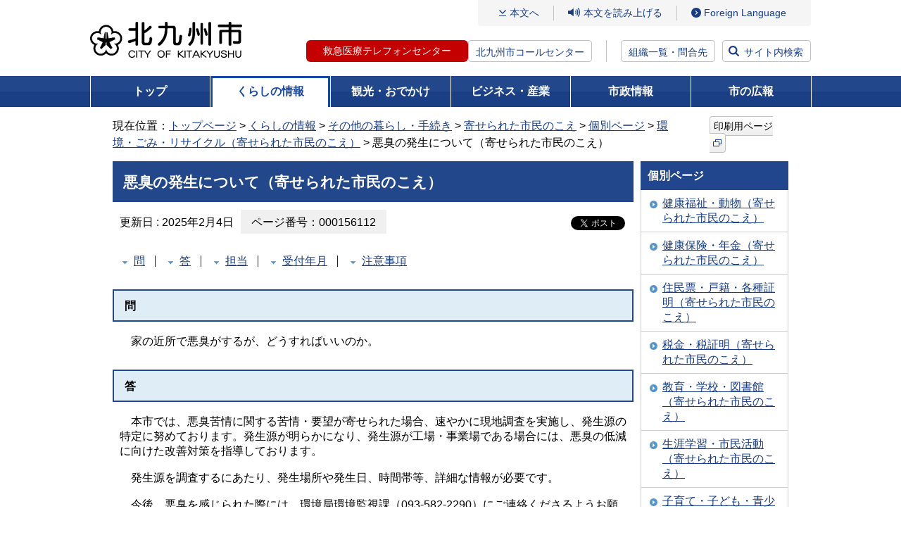

--- FILE ---
content_type: text/html
request_url: https://www.city.kitakyushu.lg.jp/category/90001039.html
body_size: 7641
content:
<!DOCTYPE html>
<html lang="ja" dir="ltr" prefix="og: https://ogp.me/ns#">
<head>
<!-- Google Tag Manager -->
<script>(function(w,d,s,l,i){w[l]=w[l]||[];w[l].push({'gtm.start':
new Date().getTime(),event:'gtm.js'});var f=d.getElementsByTagName(s)[0],
j=d.createElement(s),dl=l!='dataLayer'?'&l='+l:'';j.async=true;j.src=
'https://www.googletagmanager.com/gtm.js?id='+i+dl;f.parentNode.insertBefore(j,f);
})(window,document,'script','dataLayer','GTM-5W2D88K');</script>
<!-- End Google Tag Manager -->
<meta charset="UTF-8">
<meta name="viewport" content="width=device-width, initial-scale=1.0">
<title> 悪臭の発生について（寄せられた市民のこえ）  - 北九州市</title>
<meta property="og:title" content=" 悪臭の発生について（寄せられた市民のこえ） ">
<meta property="og:type" content="article">
<meta property="og:description" content="北九州市ホームページです。">
<meta property="og:url" content="https://www.city.kitakyushu.lg.jp/category/90001039.html">
<meta property="og:image" content="https://www.city.kitakyushu.lg.jp/files/000927325.jpg">
<meta property="og:site_name" content="北九州市">
<meta property="og:locale" content="ja_jp">
<link rel="shortcut icon" href="/favicon.ico" type="image/x-icon">
<meta name="copyright" content="Copyright (C) CITY OF KITAKYUSHU All Rights Reserved.">
<link rel="canonical" href="https://www.city.kitakyushu.lg.jp/category/90001039.html">
  <!-- css =====-->
  <link rel="stylesheet" href="/files/reset.css" media="all">
  <link rel="stylesheet" href="/files/font.css" media="all">
  <link rel="stylesheet" href="/files/new_common.css" media="all">
  <link rel="stylesheet" href="/files/print.css" media="all">
  <link rel="stylesheet" href="/files/aly.css" media="all">
  <link rel="stylesheet" href="/files/new_pc.css" media="print, screen and (min-width: 800px)">
  <link rel="stylesheet" href="/files/new_sp.css" media="only screen and (max-width: 799px)">
  <!-- js =====-->
  <script src="/files/jquery.min.js"></script>
  <script src="/files/fontsize.js"></script>
  <script src="/files/print.js"></script>
  <script src="/files/minmax.js"></script>
  <script src="/files/googlesearch.js"></script>
  <script src="/files/window.js"></script>
  <script src="/files/new_menu.js"></script>
  <script src="/files/new_common.js"></script>
  <script src="/files/pageIdSearch.js"></script>

<script src="//f1-as.readspeaker.com/script/9787/ReadSpeaker.js?pids=embhl"></script>
<script>
window.rsConf = { general: { usePost: true } };
</script>
</head>
<body class="kurashi">
<!-- Google Tag Manager (noscript) -->
<noscript><iframe src="https://www.googletagmanager.com/ns.html?id=GTM-5W2D88K"
height="0" width="0" style="display:none;visibility:hidden" sandbox=""></iframe></noscript>
<!-- End Google Tag Manager (noscript) -->
<noscript>このページではJavaScriptを使用しています。</noscript>

<div><a id="PAGETOP"><span>ページトップ</span></a></div>

	<!-- wrapper ==============================-->
	<div id="wrapper">
		<!-- container ==============================-->
		<div id="container">
			<div class="inner">
        <!-- overlayArea_search start  ==============================-->
        <div id="header">
          <div class="logo"><a href="/index.html"><img src="/files/000828433.png" alt="北九州市" /></a></div>
          <div class="menuArea">
            <div class="btn_language sp"><a href="/category/90000801.html"><span class="btn_label" lang="en">Language</span></a></div>
            <div class="btn_search sp"><a href="#"><span class="btn_label">検索</span></a></div>
            <div id="js-menuLabel" class="btn_ac btn_menu" tabindex="0">
              <div class="inner">
                <span></span>
                <span></span>
                <span></span>
              </div><!-- /.inner -->
              <span class="btn_label sp">メニュー</span>
            </div><!-- /.btn_menu -->
            <div class="inner_menu">
              <ul class="gNavi_sp">
                <li><a href="/kurashi/index.html">くらしの情報</a></li>
                <li><a href="/kanko/index.html">観光・おでかけ</a></li>
                <li><a href="/business/index.html">ビジネス・産業</a></li>
                <li><a href="/shisei/index.html">市政情報</a></li>
                <li><a href="/kouhou.html">市の広報</a></li>
              </ul>
              <div class="linkArea01">
                <p class="link_contents"><a href="#bodycontents">本文へ</a></p>
                <div class="btn_read">
                  <div id="readspeaker_button1" class="rs_skip">
                    <a rel="nofollow" accesskey="L" href="//app-as.readspeaker.com/cgi-bin/rsent?customerid=9787&amp;lang=ja_jp&amp;readid=contents&amp;url=" onclick="readpage(this.href, 'xp1'); return false;" target="_blank">本文を読み上げる</a>
                  </div>
                </div><!-- /#read -->
                <ul class="btn_access">
                  <li class="sp"><a href="/shisei/menu05_0338.html">組織一覧・問合先</a></li>
                  <li class="pc"><a href="/category/90000801.html" lang="en">Foreign Language</a></li>
                </ul><!-- /#btn_language -->
              </div><!-- /.linkArea01 -->
              <div class="linkArea02">
                <ul class="btn_tel">
                  <li class="tel-btn"><a href="/contents/18300102.html">救急医療テレフォンセンター</a></li>
                  <li class="text"><a href="/contents/924_00625.html">北九州市コールセンター</a></li>
                </ul>
                <p class="btn btn_access"><a href="/shisei/menu05_0338.html">組織一覧・問合先</a></p>
                <p class="btn btn_search"><a href="#">サイト内検索</a></p>
              </div><!-- /.linkArea01 -->
              <p class="btn_ac btn_close"><span>閉じる</span></p>
            </div><!-- /.inner -->
            <div class="btn_search sp"><a href="#"><span class="btn_label">検索</span></a></div>
          </div><!-- /.menuArea -->

        </div><!-- /#header -->
        <!-- //header end  ==============================-->
        <!-- overlayArea_search start  ==============================-->
        <div id="overlayArea_search" class="overlayArea">
          <div class="overlay"></div>
          <div class="inner">
            <div class="searchArea">
              <label for="gsc-i-id1" class="searchTitle">サイト内検索</label>
              <div id="siteSearch" class="siteSearchWrap">
                <div class="searchBox">
                  <div class="gcse-searchbox-only" data-resultsUrl="/search.html" data-enableHistory="true"></div>
                </div>
                <div class="linx_help_wrap">
                  <p id="helpSiteSearch" class="linx_help"><a href="/contents/08300003.html">サイト内検索方法</a></p>
                </div>
              </div><!-- /#siteSearchWrap -->

              <div id="pageIdSearch" class="searchBox">
                <form name="pageIdSearchForm" id="pageIdSearchForm" action="pageIdSearchForm">
                  <div class="pageIdSearchLabel">
                    <label for="pageIdSearchInput" class="searchTitle">ページ番号検索</label>
                    <div class="pageIdSearchTermsTxt">テキスト入力エリアに半角数字9桁で入力してください</div>
                  </div><!-- /.pageIdSearchTopLabel -->
                  <div class="pageIdSearchInputWrap">
                    <div class="pageIdSearchInputBlock">
                      <div class="pageIdSearchInputBox">
                        <input type="text" maxlength="9" name="pageIdSearchtxt" placeholder="半角数字9桁で入力してください" id="pageIdSearchInput">
                        <button type="button" id="pageIdSearchClear" title="入力内容をクリアする">×</button>
                      </div>
                      <button type="submit" class="submitBtn">検索</button>
                    </div><!-- /.pageIdSearchInputBlock -->
                    <div class="linx_help_wrap">
                      <p id="helpPageIdSearch" class="linx_help"><a href="/contents/08300316.html">ページ番号検索方法</a></p>
                    </div>
                  </div><!-- /.pageIdSearchInputWrap -->
                </form>
              </div><!-- /#pageIdSearch -->
              <div class="linx_help_wrap">
                <p class="linx_extendedSearch"><a href="/extendedSearch.html">拡張検索</a></p>
              </div>
                <div class="keywordBox">
                  <p class="searchKeyword">注目キーワード：</p>
                <ul class="link_keyword">
                  <li><a href="https://www.city.kitakyushu.lg.jp/search.html?q=%E3%81%8F%E3%82%89%E3%81%97%E5%BF%9C%E6%8F%B4%E6%89%8B%E5%BD%93">くらし応援手当</a></li>
                  <li><a href="https://www.city.kitakyushu.lg.jp/search.html?q=%E5%8C%97%E4%B9%9D%E5%B7%9E%E5%B8%82%E8%AA%95%E7%94%9F%E3%83%9E%E3%83%B3%E3%82%B9">北九州市誕生マンス</a></li>
                  <li><a href="https://www.city.kitakyushu.lg.jp/search.html?q=%E8%81%B7%E5%93%A1%E6%8E%A1%E7%94%A8">職員採用</a></li>
                  <li><a href="https://www.city.kitakyushu.lg.jp/search.html?q=%E3%82%A4%E3%83%B3%E3%83%95%E3%83%AB%E3%82%A8%E3%83%B3%E3%82%B6%E3%80%80%E5%AD%A6%E7%B4%9A%E9%96%89%E9%8E%96">インフルエンザ　学級閉鎖</a></li>
                  <li><a href="https://www.city.kitakyushu.lg.jp/search.html?q=%E3%81%86%E3%81%9F%E3%81%AE%E3%81%BE%E3%81%A1">うたのまち</a></li>
                  <li><a href="https://www.city.kitakyushu.lg.jp/search.html?q=%E9%98%B2%E7%81%BD%E3%82%AC%E3%82%A4%E3%83%89%E3%83%96%E3%83%83%E3%82%AF">防災ガイドブック</a></li>
                  <li><a href="https://www.city.kitakyushu.lg.jp/search.html?q=%E5%8C%97%E4%B9%9D%E5%B7%9E%E5%B8%82LINE">北九州市LINE</a></li>
                </ul>
                </div>
            </div><!-- /.searchBox -->
                <ul class="btn_list">
                  <li><a href="https://faq-call-center-city.kitakyushu.life/">よくある質問と回答FAQ（外部リンク）</a></li>
                  <li><a href="/shisetsu/index.html">北九州市の施設を探す</a></li>
                  <li><a href="/kurashi/menu01_0611.html">相談・窓口</a></li>
                </ul>
          </div><!-- /.inner -->
          <div class="btn_close btn_search"><a href="#">閉じる</a></div>
        </div><!-- /#overlayArea_search -->
        <!-- //overlayArea_search end ==============================-->

                    <!-- gNavi -->
        <div id="gNavi">
          <ul>
            <li class="top"><a href="/index.html">トップ</a></li>
            <li class="kurashi"><a href="/kurashi/index.html">くらしの情報</a>
              <div class="gNaviSub">
                <ul>
                  <li><a href="/kurashi/menu001_00001.html">住民異動・証明・税金・健康保険</a></li>
                  <li><a href="/kurashi/menu001_00007.html">健康・福祉</a></li>
                  <li><a href="/kurashi/menu001_00017.html">子育て・教育</a></li>
                  <li><a href="/kurashi/menu001_00023.html">環境・住まい</a></li>
                  <li><a href="/kurashi/menu001_00025.html">防災・防犯・消費生活</a></li>
                  <li><a href="/kurashi/menu001_00039.html">ペット・動物愛護</a></li>
                  <li><a href="/kurashi/menu001_00040.html">その他の暮らし・手続き</a></li>
                  <li><a href="/category/menu00_0001.html">主な出来事から探す</a></li>
                  <li><a href="/kurashi/newslist.html">新着情報一覧</a></li>
                </ul>
              </div>
            </li>
            <li class="kanko"><a href="/kanko/index.html">観光・おでかけ</a>
              <div class="gNaviSub">
                <ul>
                  <li><a href="/kanko/menu002_00001.html">観光ガイド</a></li>
                  <li><a href="/kanko/menu002_00002.html">おでかけ</a></li>
                  <li><a href="/eventtop.html">イベント情報一覧</a></li>
                  <li><a href="/kanko/menu002_00003.html">行事予定・イベントカレンダー</a></li>
                  <li><a href="/kanko/menu002_00004.html">芸術・文化</a></li>
                  <li><a href="/kanko/menu002_00005.html">スポーツ</a></li>
                  <li><a href="/kanko/menu002_00006.html">シティプロモーション</a></li>
                  <li><a href="/kanko/menu02_00002.html">市制60周年事業</a></li>
                  <li><a href="/kanko/menu02_0076.html">世界文化遺産登録</a></li>
                  <li><a href="/kanko/menu02_00020.html">ユネスコ無形文化遺産登録</a></li>
                  <li><a href="/kanko/newslist.html">新着情報一覧</a></li>
                </ul>
              </div>
            </li>
            <li class="business"><a href="/business/index.html">ビジネス・産業</a>
              <div class="gNaviSub">
                <ul>
                  <li><a href="/business/menu003_00001.html">入札・契約・公募</a></li>
                  <li><a href="/business/menu03_00216.html">公共工事</a></li>
                  <li><a href="/business/menu003_00002.html">公民連携</a></li>
                  <li><a href="/business/menu03_0035.html">税</a></li>
                  <li><a href="/business/menu003_00003.html">医療・福祉・健康・衛生（事業者向け）</a></li>
                  <li><a href="/business/menu003_00004.html">ごみ・環境（事業者向け）</a></li>
                  <li><a href="/business/menu003_00005.html">消防・道路・河川・上下水道（事業者向け）</a></li>
                  <li><a href="/business/menu003_00006.html">試験・講習・研修案内（事業者向け）</a></li>
                  <li><a href="/business/menu003_00007.html">市の産業・雇用戦略及び景況</a></li>
                  <li><a href="/business/menu003_00008.html">企業等の誘致</a></li>
                  <li><a href="/business/menu003_00009.html">雇用・産業人材</a></li>
                  <li><a href="/business/menu003_00010.html">商・工業振興</a></li>
                  <li><a href="/business/menu003_00011.html">農林業・水産業振興</a></li>
                  <li><a href="/business/menu003_00012.html">国際ビジネス・物流</a></li>
                  <li><a href="/business/menu003_00013.html">学術・研究</a></li>
                  <li><a href="/business/menu03_00077.html">MICE戦略</a></li>
                  <li><a href="/business/newslist.html">新着情報一覧</a></li>
                </ul>
              </div>
            </li>
            <li class="shisei"><a href="/shisei/index.html">市政情報</a>
              <div class="gNaviSub">
                <ul>
                  <li><a href="/shisei/menu004_00001.html">北九州市の概要</a></li>
                  <li><a href="/shisei/menu004_00002.html">広報・広聴</a></li>
                  <li><a href="/shisei/menu004_00004.html">情報公開・統計・監査</a></li>
                  <li><a href="/shisei/menu05_0045.html">市長室</a></li>
                  <li><a href="/shisei/menu004_00015.html">計画・条例・選挙・人権</a></li>
                  <li><a href="/shisei/menu004_00016.html">まちづくり</a></li>
                  <li><a href="/shisei/menu05_0161.html">財政状況・行財政改革</a></li>
                  <li><a href="/shisei/menu004_00017.html">職員採用情報</a></li>
                  <li><a href="/sigikai/index.html">北九州市議会</a></li>
                  <li><a href="/shisei/newslist.html">新着情報一覧</a></li>
                </ul>
              </div>
            </li>
            <li class="koho"><a href="/kouhou.html">市の広報</a>
            </li>
          </ul>
        </div><!-- /#gNavi -->


<!-- pankuzu -->
<div id="pankuzu" class="clearfix">
<div>現在位置：<a href="/index.html">トップページ</a> &gt; <a href="/kurashi/index.html">くらしの情報</a> &gt; <a href="/kurashi/menu001_00040.html">その他の暮らし・手続き</a> &gt; <a href="/kurashi/menu05_00387.html">寄せられた市民のこえ</a> &gt; <a href="/kurashi/menu001_00042.html">個別ページ</a> &gt; <a href="/kurashi/menu05_00395.html">環境・ごみ・リサイクル（寄せられた市民のこえ）</a> &gt;  悪臭の発生について（寄せられた市民のこえ） </div>
<div class="printBtn"><a href="javascript:print();">印刷用ページ<img src="/files/000828442.png" alt="（新規ウィンドウで開きます）" class="icon_external" /></a></div>
</div>
<!-- /#pankuzu -->

<div class="yomiagePlayer">
<div id="xp1" class="rs_preserve rs_skip"></div>
</div>
<!-- contents -->
<div id="contents" class="clearfix">
<div class="printClose rs_skip"><a href="javascript:close();">印刷用ページを閉じる</a></div>
<div><a id="bodycontents" class="rs_skip"><span>ページ本文</span></a></div>

<!-- mainContents -->
<div id="mainContents">
<div id="mainContentsInner">

<!-- h1 -->
<h1> 悪臭の発生について（寄せられた市民のこえ） </h1>
<!-- /h1 -->



<div class="pageToolWrapper clearfix pageidBoxWrapper">
  <div class="flexItem">
<div class="modDate">更新日 : 2025年2月4日</div>
  <div class="pageidBox"><span class="pageidBoxInner bgGray">ページ番号：000156112</span></div>
  </div>
<!-- snsbtnBox -->
<div class="snsbtnBox">
<div id="fb-root"></div>
<script async defer crossorigin="anonymous" src="https://connect.facebook.net/ja_JP/sdk.js#xfbml=1&version=v21.0"></script>
<div class="fb-share-button" data-href="https://www.city.kitakyushu.lg.jp/category/90001039.html" data-layout="button_count" data-size="small" data-lazy="true"><a class="fb-xfbml-parse-ignore" target="_blank" href="https://www.facebook.com/sharer/sharer.php?u=https%3A%2F%2Fwww.city.kitakyushu.lg.jp%2Fcategory%2F90001039.html&amp;src=sdkpreparse" aria-label="Facebookでリンクを共有する（新規ウィンドウで表示します）">シェア</a></div>
<a href="https://twitter.com/share?ref_src=twsrc%5Etfw" class="twitter-share-button" data-url="https://www.city.kitakyushu.lg.jp/category/90001039.html" data-lang="ja" data-show-count="false" aria-label="Xでリンクを共有する（新規ウィンドウで表示します）">ポスト</a><script async src="https://platform.twitter.com/widgets.js"></script>
</div>
<!-- /snsbtnBox -->
</div>


<!-- indexArea -->
<ul class="indexArea">
<li><a href="#SUB1">問</a></li>
<li><a href="#SUB2">答</a></li>
<li><a href="#SUB3">担当</a></li>
<li><a href="#SUB4">受付年月</a></li>
<li class="last"><a href="#SUB5">注意事項</a></li>
</ul>
<!-- /indexArea -->
<a id="SUB1"></a>
<!-- h2 --><h2>問</h2><!-- h2 -->
<!-- contentsIndent -->
<div class="contentsIndent clearfix">
<div class="text">
<p>　家の近所で悪臭がするが、どうすればいいのか。</p>
</div>
</div>
<!-- /contentsIndent -->

<a id="SUB2"></a>
<!-- h2 --><h2>答</h2><!-- h2 -->
<!-- contentsIndent -->
<div class="contentsIndent clearfix">
<div class="text">
<p>　本市では、悪臭苦情に関する苦情・要望が寄せられた場合、速やかに現地調査を実施し、発生源の特定に努めております。発生源が明らかになり、発生源が工場・事業場である場合には、悪臭の低減に向けた改善対策を指導しております。</p>
<p>　発生源を調査するにあたり、発生場所や発生日、時間帯等、詳細な情報が必要です。</p>
<p>　今後、悪臭を感じられた際には、環境局環境監視課（093-582-2290）にご連絡くださるようお願いします。</p>
<p>　なお、閉庁時（平日8時30分から17時15分以外の時間帯、土日及び祝日）に悪臭を感じた場合には、悪臭を感じた時間帯、場所、風向き等をメモし、後日電話にてお知らせください。その情報を発生源特定に活用いたします。</p>
</div>
</div>
<!-- /contentsIndent -->

<a id="SUB3"></a>
<!-- h2 --><h2>担当</h2><!-- h2 -->
<!-- contentsIndent -->
<div class="contentsIndent clearfix">
<div class="text">
<p>環境局環境監視課</p>
<p>電話：093-582-2290</p>
</div>
</div>
<!-- /contentsIndent -->

<a id="SUB4"></a>
<!-- h2 --><h2>受付年月</h2><!-- h2 -->
<!-- contentsIndent -->
<div class="contentsIndent clearfix">
<div class="text">
<p>令和元年8月</p>
</div>
</div>
<!-- /contentsIndent -->

<a id="SUB5"></a>
<!-- h2 --><h2>注意事項</h2><!-- h2 -->
<!-- contentsIndent -->
<div class="contentsIndent clearfix">
<div class="text">
<p>本ページに掲載している内容は、原則、回答を行った時点のものであり、現在の内容と異なる場合があります。</p>
</div>
</div>
<!-- /contentsIndent -->






 




  <!-- departmentBox -->
  <div class="departmentBox">
    <h2 class="title">このページの作成者</h2>
    <div class="departmentBoxInner">
      <p><a href='/contents/division150.html'>総務市民局市民部広聴課</a><br />〒803-8501　北九州市小倉北区城内1番1号<br />電話：093-582-2525　FAX：093-582-3117<br></p>
      <p>このページに関するお問い合わせ、ご意見等は以下のメールフォームより送信できます。</p>
<!--IF_TRANS_HIDE:-->
      <form id="inquire" action="https://ssl.city.kitakyushu.lg.jp/cgi-bin/inquire/inquire.cgi" method="post">
        <a href="javascript:document.getElementById('inquire').submit();">メールを送信（メールフォーム）</a>
        <input type="hidden" name="section_id" value="007095320000">
        <input type="hidden" name="pgid" value="000156112">
        <input type="hidden" name="url" value="https://www.city.kitakyushu.lg.jp/category/90001039.html">
      </form>
<!--/IF_TRANS_HIDE:-->
    </div>
  </div>
  <!-- /departmentBox -->

</div>
</div>
<!-- /mainContents -->

<!-- rightContents -->
<div id="rightContents">
<!-- localNavi -->
<div class="localNavi">
<h2>個別ページ</h2>
<ul>
 <li><a href="/kurashi/menu05_00388.html">健康福祉・動物（寄せられた市民のこえ）</a></li>
 <li><a href="/kurashi/menu05_00389.html">健康保険・年金（寄せられた市民のこえ）</a></li>
 <li><a href="/kurashi/menu05_00390.html">住民票・戸籍・各種証明（寄せられた市民のこえ）</a></li>
 <li><a href="/kurashi/menu05_00391.html">税金・税証明（寄せられた市民のこえ）</a></li>
 <li><a href="/kurashi/menu05_00392.html">教育・学校・図書館（寄せられた市民のこえ）</a></li>
 <li><a href="/kurashi/menu05_00393.html">生涯学習・市民活動（寄せられた市民のこえ）</a></li>
 <li><a href="/kurashi/menu05_00394.html">子育て・子ども・青少年（寄せられた市民のこえ）</a></li>
 <li class="current"><a href="/kurashi/menu05_00395.html">環境・ごみ・リサイクル（寄せられた市民のこえ）</a></li>
 <li><a href="/kurashi/menu05_00396.html">観光・レジャー・イベント・祭り（寄せられた市民のこえ）</a></li>
 <li><a href="/kurashi/menu05_00397.html">文化・芸術・スポーツ（寄せられた市民のこえ）</a></li>
 <li><a href="/kurashi/menu05_00398.html">建築・都市計画・開発・住宅（寄せられた市民のこえ）</a></li>
 <li><a href="/kurashi/menu05_00399.html">上・下水道（寄せられた市民のこえ）</a></li>
 <li><a href="/kurashi/menu05_00400.html">市役所・区役所・市民利用施設（寄せられた市民のこえ）</a></li>
 <li><a href="/kurashi/menu05_00401.html">公共交通・駐車場・空港（寄せられた市民のこえ）</a></li>
 <li><a href="/kurashi/menu05_00402.html">道路・河川・公園・霊園・港湾（寄せられた市民のこえ）</a></li>
 <li><a href="/kurashi/menu05_00403.html">産業・経済・しごと・鳥獣（寄せられた市民のこえ）</a></li>
 <li><a href="/kurashi/menu05_00404.html">災害・安全安心・消防救急（寄せられた市民のこえ）</a></li>
 <li><a href="/kurashi/menu05_00405.html">その他（寄せられた市民のこえ）</a></li>
</ul>
</div>
<!-- /localNavi -->
<div class="dotline"></div>
<!-- bannerArea -->
<div class="bannerArea">
<ul>
<li class="clearfix"><a href="/shisei/menu05_0339.html"><img src="/files/000076573.gif" width="210" height="40" alt="組織から探す" /></a></li>
<li class="clearfix"><a href="/kuyakusyo.html"><img src="/files/000000071.gif" width="210" height="40" alt="区役所" /></a></li>
<li class="clearfix"><a href="/shisetsu/index.html"><img src="/files/000000072.gif" width="210" height="40" alt="施設" /></a></li>
<li class="clearfix"><a href="/contents/924_01292.html"><img src="/files/000000074.gif" width="210" height="40" alt="市民のこえ（ご提案・ご相談）" /></a></li>
<li class="clearfix"><a href="/contents/924_00625.html"><img src="/files/000000070.gif" width="210" height="62" alt="北九州市コールセンター 093-671-8181 年中無休 8時から21時" /></a></li>
</ul>
</div>
<!-- /bannerArea -->
</div>
<!-- /rightContents -->
</div>
<!-- /contents -->

        <!-- pageTopArea start ==============================-->
        <div id="pageTopArea">
          <div class="pageTop"><a href="#PAGETOP">ページの先頭へ戻る</a></div>
        </div>
        <!-- //pageTopArea end ==============================-->
        <!-- footer start ==============================-->
        <div id="footer">
          <div class="inner">
            <ul class="list_link">
              <li><a href="/contents/90001123.html">このホームページの使い方</a></li>
              <li><a href="/category/file_0002.html">免責事項</a></li>
              <li><a href="/category/file_0001.html">アクセシビリティ</a></li>
              <li><a href="/category/file_0003.html">リンク・著作権</a></li>
              <li><a href="/sitemap.html">サイトマップ</a></li>
              <li><a href="/category/file_0004.html">個人情報の取り扱い</a></li>
              <li><a href="/category/file_0005.html">RSS配信</a></li>
            </ul>
            <dl class="btn_access">
              <dt>北九州市役所（本庁）</dt>
              <dd><a href="/category/file_0013.html">市役所へのアクセス</a></dd>
            </dl>
            <ul class="list_info">
              <li><span>法人番号：</span>8000020401005</li>
              <li><span>住所：</span>〒803-8501　北九州市小倉北区城内1番1号</li>
              <li><span>電話番号：</span>093-582-4894（北九州市コールセンター）</li>
              <li><span>開庁時間：</span>月曜日から金曜日の8時30分から17時15分まで<br />（土曜日、日曜日、祝日及び年末年始を除く）</li>
            </ul>
          </div><!-- /.inner -->
          <p class="copyright" lang="en">Copyright (C) 2011 CITY OF KITAKYUSHU All Rights Reserved.</p>
        </div><!-- /#footer -->
        <!-- //footer ==============================-->

      </div><!-- /.inner -->
    </div><!-- /#container -->
    <!-- //container ==============================-->

  </div><!-- /#wrapper -->

</body>


--- FILE ---
content_type: text/css
request_url: https://www.city.kitakyushu.lg.jp/files/new_common.css
body_size: 7709
content:
@charset "utf-8";
/* new_common.css */

/**************************************************
 float解除
***************************************************/

.clearfix:after { content: "."; display: block; clear: both; height: 0; visibility: hidden; font-size: 1%; }
.clearfix { zoom: 1; }
.clear { clear:both; }


/**************************************************
 共通ページレイアウトスタイル
***************************************************/

/* PAGETOP */
a#PAGETOP span { display: none; }

/* CONTENTS */
a#CONTENTS span { display: none; }
a#bodycontents span { display: none; }

/* 音声ブラウザ対応 */
p#skip { position: absolute; width: 100px; left: -200px; }

/* ウィンドウ最大値固定 */
#masterLayoutArea { margin:0 auto 0 auto; text-align:center; max-width:988px; }
* html #masterLayoutArea #leftSpace { float:left; height:10px; width:50%; margin-right:-494px; }
* html #masterLayoutArea #rightSpace { float:right; height:10px; width:50%; margin-left:-494px; }
* html #masterLayoutArea #contentSpace { overflow:hidden; }
* html #masterLayoutArea #contentSpace { float:left; }

/* ページ全体のコンテナ */
div#container {
    width: 100%;
    min-width: 760px;
    position:relative;
    text-align:left;
}

/* コンテンツ */
div#contents {
    font-size: 1.6em;
    line-height: 1.35;
    text-align:left;
    padding:0 14px;
    clear:both;
    max-width: 960px;
    margin: 0 auto;
}

/* パンくず */
#pankuzu{
    font-size: 1.6em;
    text-align: left;
    padding: 0 14px;
    max-width: 960px;
    margin: 15px auto 0;
}
#pankuzu .printBtn{
    float:right;
    margin:0 0 0 30px;
    height: 21px;
}

/* リードスピーカー */
.yomiagePlayer{
    font-size: 1.6em;
    max-width: 960px;
    margin: 0 auto;
    padding: 2px 14px;
}

/* 印刷ウィンドウ閉じるリンク */
.printClose{
  display: none;
}


/* メインコンテンツ */
div#mainContents { width:100%; float:left; text-align:left; margin:10px -210px 0 0; }
div#mainContentsInner { margin:0 220px 0 0; }
body.onecolumn div#mainContents { margin:10px 0 0 0; }
body.onecolumn div#mainContents div#mainContentsInner { margin:0; }

/* 右コンテンツ */
div#rightContents { width:210px; float:right; margin:10px 0 0 0; text-align:left; }

/* イントロコンテンツ（左＋中央） */
body.layoutTypeB div#LeftCenterArea { width:100%; float:left; text-align:left; margin:10px -210px 0 0; z-index:1; }
body.layoutTypeB div#IntroContents { margin:0 220px 0 0; overflow:hidden; }
* html body.layoutTypeB div#IntroContents { width:100%; }

/* 左コンテンツ（3カラム） */
body.layoutTypeB div#leftContents { width:210px; float:left; margin:10px 0 0 0; text-align:left; position:relative; z-index:2; }

/* メインコンテンツ（3カラム） */
body.layoutTypeB div#mainContents { width:100%; float:left; text-align:left; margin:10px -210px 0 -210px; z-index:1; }
body.layoutTypeB div#mainContentsInner { margin:0 220px 0 220px; }

/* 右コンテンツ（3カラム） */
body.layoutTypeB div#rightContents { width:210px; float:right; margin:10px 0 0 0; text-align:left; }

/* 左コンテンツ（施設マップ） */
body.layoutTypeC div#leftContents { width:260px; float:left; margin:10px 0 0 0; text-align:left; position:relative; z-index:2; }

/* メインコンテンツ（施設マップ） */
body.layoutTypeC div#mainContents { width:100%; float:left; text-align:left; margin:10px 0 0 -260px; z-index:1; }
body.layoutTypeC div#mainContentsInner { margin:0 0 0 266px; }

/* ローカルナビ */
div#rightContents .localNavi {
}

div#rightContents .localNavi h2 {
    background: #21468d;
    color: #ffffff;
    padding: 10px;
    font-size: 100%;
}

div#rightContents .localNavi ul {
    padding: 0;
    margin: 0;
    list-style: none;
    border-right: 1px solid #CECECE;
}

div#rightContents .localNavi ul li {
    padding: 8px 10px 9px 10px;
    margin: 0;
    list-style: none;
    border-bottom: 1px solid #CECECE;
    border-left: 1px solid #CECECE;
}

div#rightContents .localNavi ul li a {
    background: url(/files/000000021.gif) left 0.3em no-repeat;
    padding: 0 0 0 20px;
    display: block;
}

div#rightContents .localNavi ul li.current {
    background-color: #E9E9E9;
}

/* バナーエリア */
div#rightContents .bannerArea{  }
div#rightContents .bannerArea ul{ padding:0; margin:0; list-style:none; }
div#rightContents .bannerArea ul li{ margin:0; padding:0 0 7px 0; list-style:none; }
div#rightContents .bannerArea ul li img{ margin:0; vertical-align:top; }

/* 広告バナーエリア */
div#rightContents .adArea{ border:1px solid #D4D4D4; background-color:#F5F5F5; margin:3px 0 0 0; }
div#rightContents .adArea ul{ padding:0; margin:0; list-style:none; padding:0 0 0 9px; }
div#rightContents .adArea ul li{ margin:0; padding:0 0 10px 0; list-style:none; }
div#rightContents .adArea ul li img{ margin:0; vertical-align:top; }
div#rightContents .adArea p{ margin:0; padding:10px 9px 5px 9px; }

/* ドットライン */
div#rightContents .dotline{ background:url("/files/000000023.gif") left center no-repeat; padding:15px 0; }



/**************************************************
 共通見出しレイアウトスタイル
***************************************************/
div#mainContents h1 {
    background: #23478b;
    padding: 12px 15px 11px 15px;
    font-size: 130%;
    color: #ffffff;
    line-height: 1.7em;
    zoom:1;
}
div#mainContents h2 {
    border: 2px solid #23478b;
    background: #dfeef6;
    padding: 11px 5px 10px 15px;
    font-size: 100%;
    margin: 30px 0 0 0;
    zoom:1;
}
div#mainContents h3 {
    background: #dfeef6;
    padding: 7px 15px 6px 10px;
    font-size: 100%;
    margin: 25px 0 0 0;
    zoom:1;
}

/* 動画チャンネルは除外 */
div#mainContents .videoListContents h3:before,
div#mainContents .pickupVideoContents h3:before,
div#mainContents .videoContents h3:before{
    content: none;
}

div#mainContents h4 {
    padding: 0px 9px 5px 20px;
    font-size: 100%;
    margin: 23px 5px 0 5px;
    position: relative;
    zoom:1;
    border-bottom: 2px solid #ddd;
}

div#mainContents h4:before {
    content: "";
    position: absolute;
    top: 0px;
    left: 4px;
    height: calc(100% - 6px);
    border-left: 6px solid #21468d;
    margin-right: 10px;
}

div#mainContents h5 {
    font-size: 100%;
    padding: 0px 9px 5px 5px;
    margin: 15px 10px 0 10px;
    border-bottom: 2px dotted #ddd;
}

div#mainContents h6 {
    font-size: 100%;
    margin: 15px 10px 0 10px;
}




/**************************************************
 共通パーツレイアウトスタイル
***************************************************/

/* インデント */
div#mainContents .contentsIndent{ padding:0 10px; }

/* 段落 */
div#mainContents div.text p,
div#mainContents div.textRight p,
div#mainContents div.textLeft p,
div#mainContents div.textTop p,
div#mainContents div.textBottom p{ padding:17px 0 0 0; }
div#mainContents p.noMargin{ padding:0 0 0 0!important; }

/* ページ内リンク */
div#mainContents ul.indexArea { padding:17px 0 0 0; margin:0; list-style:none; }
div#mainContents ul.indexArea li { padding: 0 15px 0 0; margin:0 0 0 10px; list-style:none; display:inline-block; vertical-align:top; background:url("/files/000000041.gif") right center no-repeat; display: inline-block; }
* html div#mainContents ul.indexArea li { display: inline; zoom: 1; /* for ie5～6 */ }
*:first-child+html div#mainContents ul.indexArea li { display: inline; zoom: 1; /* for ie7 */ }
div#mainContents ul.indexArea li.last { padding: 0 20px 0 0; background-image:none; }
div#mainContents ul.indexArea li a { padding: 0 0 0 20px; background: url("/files/000000035.gif") no-repeat left 0.4em; zoom:1; display:inline-block; }

/* 画像配置 */
div.imgRight { float: right; margin: 0 0 10px 17px; text-align: center; padding:17px 0 0 0; display:inline; }
div.imgTop {
	margin: 0 0 0 0;
	display: inline-block;
	padding: 17px 8px 0 8px;
	vertical-align: top;
	overflow:hidden;
 }
* html div.imgTop { display: inline; zoom: 1; /* for ie5～6 */ }
*:first-child+html div.imgTop { display: inline; zoom: 1; /* for ie7 */ }
div.imgLeft { float: left; margin: 0 17px 10px 0; text-align: center; padding:17px 0 0 0; display:inline; }
div.imgBottom {
	margin: 0 0 0 0;
	display: inline-block;
	padding: 17px 8px 0 8px;
	vertical-align: top;
	overflow:hidden;
 }
* html div.imgBottom { display: inline; zoom: 1; /* for ie5～6 */ }
*:first-child+html div.imgBottom { display: inline; zoom: 1; /* for ie7 */ }
div.imgRight img,div.imgTop img,div.imgLeft img,div.imgBottom img{ margin:0 0 7px 0; }
div.imgRight img,div.imgLeft img img{ display:block; position:relative;z-index:10;}
div.imgRight span{ display:block; margin-bottom:10px; }
/*div.imgTop a{ text-decoration:none; }
div.imgTop a span{ text-decoration:underline; }*/
div.movieImg { padding: 17px 0 0 0; }
div.movieBtn { padding: 5px 0 10px 0; text-align:center; }
div.movieBtn iframe{ position: relative; padding: 5px 0 10px 0; text-align:center; z-index: 1;}

/* テキスト配置 */
div.textRight { padding: 0 0 10px 0; }
div.textLeft { padding: 0 0 10px 0; }
div.textBottom { padding: 0 0 10px 0; }
div.textTop { padding: 0 0 0 0; }

.tac{ text-align:center; }
.tar{ text-align:right; }

/* 箇条書きリスト */
.text ul, .textRight ul, .textLeft ul, .textBottom ul, .textTop ul, .greenBoxInner ul { margin: 17px 0 0 0.2em; list-style: none; padding:0 0 0 10px; overflow:hidden; }
.text ul li, .textRight ul li, .textLeft ul li, .textBottom ul li, .textTop ul li, .greenBoxInner ul li { padding: 0 0 0 4px; list-style-type: disc; margin:0 0 0 15px; }
.text ul li ul, .textRight ul li ul, .textLeft ul li ul, .textBottom ul li ul, .textTop ul li ul, .greenBoxInner ul li ul { margin: 10px 0 17px 0.2em; }
* html .text ul li,* html .textRight ul li,* html .textLeft ul li,* html .textBottom ul li,* html .textTop ul li { padding: 0 0 0 0px; }
*:first-child+html .text ul li,*:first-child+html .textRight ul li,*:first-child+html .textLeft ul li,*:first-child+html .textBottom ul li,*:first-child+html .textTop ul li { padding: 0 0 0 0px; }

/* 番号付箇条書きリスト */
.text ol, .textRight ol, .textLeft ol, .textBottom ol, .textTop ol, .greenBoxInner ol { margin: 17px 0 0 0.2em; list-style-type: decimal; padding:0 0 0 10px; overflow:hidden; }
.text ol li, .textRight ol li, .textLeft ol li, .textBottom ol li, .textTop ol li, .greenBoxInner ol li { margin:0 0 0 30px; }
* html .text ol li,* html .textRight ol li,* html .textLeft ol li,* html .textBottom ol li,* html .textTop ol li { margin:0 0 0 33px; }
*:first-child+html .text ol li,*:first-child+html .textRight ol li,*:first-child+html .textLeft ol li,*:first-child+html .textBottom ol li,*:first-child+html .textTop ol li { margin:0 0 0 33px; }

/* 表 */
.text table,
.textRight table,
.textLeft table,
.textBottom table,
.textTop table {
    border-collapse: collapse;
    border: 1px solid #cecfce;
    margin: 25px 0 5px 0;
}
.text table caption,
.textRight table caption,
.textLeft table caption,
.textBottom table caption,
.textTop table caption {
    font-weight: bold;
    padding: 2px 0 0 7px;
    border-left: 6px solid #21468d;
    margin-bottom: 10px;
}
.text table th,
.textRight table th,
.textLeft table th,
.textBottom table th,
.textTop table th {
    padding: 7px 9px;
    background-color: #E1E7F5;
    border: 1px solid #cecfce;
    border-collapse: collapse;
    font-weight: bold;
    text-align: left;
}
.text table td.gray,
.textRight table td.gray,
.textLeft table td.gray,
.textBottom table td.gray,
.textTop table td.gray {
    padding: 7px 9px;
    background: #F8F8F8;
    border: 1px solid #cecfce;
    border-collapse: collapse;
    font-weight: normal;
    text-align: left;
}
.text table td,
.textRight table td,
.textLeft table td,
.textBottom table td,
.textTop table td {
    padding: 7px 9px 7px 9px;
    border: 1px solid #cecfce;
    border-collapse: collapse;
    font-weight: normal;
    text-align: left;
}
.textRight table td ul,
.textLeft table td ul,
.textBottom table td ul,
.textTop table td ul {
    list-style: none outside none;
    margin: 0px 0 0 0.2em;
    padding: 0;
}

/* リンクリスト */
ul.linkUL { margin:0; padding:0; list-style: none; clear:both; }
ul.linkUL.first { margin:0; padding:17px 0 0 0; list-style: none; clear:both; }
ul.linkUL li { margin:0; padding: 0 0 10px 28px; list-style: none; display:block; zoom:1; }
ul.linkUL li.menu { background:url("/files/000000029.gif") left 0em no-repeat; }
ul.linkUL li.contents { background:url("/files/000000031.gif") left 0em no-repeat; }
ul.linkUL li.contents2 { background:url("/files/000053932.gif") left 0em no-repeat; }
ul.linkUL li.arrow { background:url("/files/000070911.gif") left 0em no-repeat; }
ul.linkUL li.pdf { background:url("/files/000000027.gif") left 0em no-repeat; }
ul.linkUL li.word { background:url("/files/000000025.gif") left 0em no-repeat; }
ul.linkUL li.excel { background:url("/files/000000030.gif") left 0em no-repeat; }
ul.linkUL li.movie { background:url("/files/000000028.gif") left 0em no-repeat; }
ul.linkUL li.sound { background:url("/files/000000026.gif") left 0em no-repeat; }
ul.linkUL li.mp3 { background:url("/files/000000026.gif") left 0em no-repeat; }
ul.linkUL li.zip { background:url("/files/000033979.gif") left 0em no-repeat; }

/* 付加情報ボックス */
.greenBox{ margin:30px 5px 0 5px; border:2px solid #64AC2A; }
.greenBox .greenBoxInner{ padding:7px 12px; background-color:#ffffff; }
.relatedBox{ margin:30px 0 0 0; border:1px solid #CECECE; }
.relatedBox h2.title{ background-image:none!important; background-color:#F5F5F5!important; border:none!important; border-bottom:1px solid #CECECE!important; padding:7px 12px!important; font-size:100%; margin:0!important; zoom:1; }
.relatedBox .relatedBoxInner{ padding:12px 12px 0; }
.relatedBox .linkUL{ padding:0; }
.departmentBox {
    margin: 30px 0 0 0;
    border: 1px solid #597ec3;
}
.departmentBox .departmentBoxInner {
    padding: 7px 12px;
}
.departmentBox h2.title {
    background-image: none!important;
    background-color: #f2f3f7!important;
    border: none!important;
    border-bottom: 1px solid #597ec3!important;
    padding: 7px 12px!important;
    font-size: 100%;
    margin: 0!important;
    zoom:1;
}
.enqueteBox {
    margin: 30px 0 0 0;
    border: 1px solid #CECECE;
    zoom:1;
    /display: inline;
    /background: #E1E1E1!important;
}
.layoutTypeB .enqueteBox{ min-width:0; }
.enqueteBox h2.title{ background-image:none!important; background-color:#E1E1E1!important; border:none!important; border-bottom:1px solid #CECECE!important; padding:7px 12px!important; font-size:100%; margin:0!important; zoom:1; }
.enqueteBox .enqueteBoxInner{ padding:7px 12px; background-color:#F5F5F5; }
.enqueteBox .radioBox{ padding:10px 0; }
.enqueteBox .radioBox input{ margin:0 0 0 10px; }
.enqueteBox ol{ margin:0 0 0 0.2em; padding:0; }
.enqueteBox ol li{ margin:0 0 0 1.2em; padding:0; }
.enqueteBox ul{ margin:0 0 0 0.2em; padding:0; }
.enqueteBox ul li{ margin:0 0 0 1.2em; padding:0; }
* html .enqueteBox ol li { margin:0 0 0 23px; /* for ie5～6 */ }
*:first-child+html .enqueteBox ol li { margin:0 0 0 23px; /* for ie7 */ }
.enqueteBox .textAreaWrap{ width:100%; }
.enqueteBox textarea{ width:99%; border:1px solid #CECECE; background-color:#ffffff; overflow:hidden; margin:10px 0 10px 0; height:70px; }
.enqueteBox input{ margin:8px 0 0 0; }
.informationBox{ margin:20px 0 0 0; border:1px solid #CECECE; }
.informationBox h2.title{ background:#F2F2F2 url("/files/000000024.gif") left top no-repeat!important; border:none!important; border-bottom:1px solid #FFFFFF!important; padding:12px 12px 6px 40px!important; font-size:100%; margin:0!important; zoom:1; }
.informationBox .informationBoxInner{ padding:14px 15px 4px 15px; border-top:1px solid #CECECE; }
.informationBox ul{ margin:0; padding:0; list-style-type:none; }
.informationBox ul li{ margin:0; padding:0 0 6px 0; list-style-type:none; }
.informationBox ul li p.date{ font-weight:bold; float:left; padding:0; width:9em; }
.informationBox ul li p.text{ overflow:hidden; }
* html .informationBox ul li p.text{ float:left; }
.informationBox p.toArchive{ float:right; background:url("/files/000000021.gif") left 0.2em no-repeat; padding:0 0 6px 20px; }
.newsBox{ margin:20px 0 0 0; border:1px solid #CECECE; }
.newsBox h2.title{ background:#F2F2F2 url("/files/000000020.gif") left top no-repeat!important; border:none!important; border-bottom:1px solid #FFFFFF!important; padding:12px 12px 6px 40px!important; font-size:100%; margin:0!important; zoom:1; }
.newsBox .newsBoxInner{ padding:14px 15px 4px 15px; border-top:1px solid #CECECE; }
.newsBox ul{ margin:0; padding:0; list-style-type:none; }
.newsBox ul li{ margin:0; padding:0 0 6px 0; list-style-type:none; clear:both; }
.newsBox ul li p.date{ font-weight:bold; float:left; padding:0; width:9em; }
.newsBox ul li p.text{ overflow:hidden; }
* html .newsBox ul li p.text{ float:left; }
.newsBox p.toArchive{ float:right; padding:0 0 6px 0; }
.newsBox p.toArchive a{ background:url("/files/000000021.gif") left 0.2em no-repeat; padding:0 0 0 20px; }
.text p.toArchive{ float:right; background-image:none; padding:0 0 6px 20px; font-weight:bold; }

/* ダウンロードボックス */
div.download{ margin:20px 0 0 0; background:url("/files/000000057.gif") left top repeat-x; position:relative; width:100%; }
div.download div.downloadInner{ background:url("/files/000000057.gif") left bottom repeat-x; padding:15px 0; }
div.download a img{ }
div.download p{ padding:0 130px 0 0; }
div.download p.adobeReader{ background:url("/files/000000067.gif") right top no-repeat; }
div.download p.mediaPlayer{ background:url("/files/000000068.gif") right top no-repeat; }
div.download p.flashPlayer{ background:url("/files/000065285.gif") right top no-repeat; }

/* 上下破線ボックス */
div.dotlinebox{ margin:20px 0 0 0; background:url("/files/000000057.gif") left top repeat-x; position:relative; width:100%; }
div.dotlinebox div.dotlineboxInner{ background:url("/files/000000057.gif") left bottom repeat-x; padding:15px 0; }

/* ページトップへ */
.pageTopBox{ margin:15px 230px 0 10px; }
body.onecolumn .pageTopBox{ margin:15px 10px 0 10px; }
div#mainContents .pageTopBox{ margin:15px 0 0 10px; }
.pageTopBox .toIndex{ float:left; background:url(/files/000000034.gif) left 0.3em no-repeat; padding: 0 0 0 20px; }
.pageTopBox .pageTop{ float:right; background:url(/files/000000032.gif) left 0.4em no-repeat; padding: 0 0 0 20px; }

/* 2カラムレイアウト */
div#mainContents .twoColumnLayout{ margin:25px 0 0 0; clear:both; }
div#mainContents .twoColumnLayout .twoColumnLayoutLeft{ width:49%; float:left; }
div#mainContents .twoColumnLayout .twoColumnLayoutRight{ width:49%; float:right; }
div#mainContents .twoColumnLayout h2{ margin:0 0 17px 0; }
div#mainContents .twoColumnLayout .linkUL{ padding:0 10px 0 10px }

/* 2カラムリンクリスト */
.twoColumn ul.linkUL { margin:0; padding:0 0 0 0; list-style: none; clear:both; }
.twoColumn ul.linkUL.first { padding:17px 0 0 0; }
.twoColumn ul.linkUL li { width:43.5%; margin:0 0 0 2%; vertical-align:top; display: inline-block; }
* html .twoColumn ul.linkUL li { display: inline; zoom: 1; /* for ie5～6 */ }
*:first-child+html .twoColumn ul.linkUL li { display: inline; zoom: 1; /* for ie7 */ }

/* アイコン */
img.icon { margin:0 0 0 6px; }
a.rss{ background-image:none!important; }
a.rss img{ vertical-align:middle; margin:0 20px 0 0; }


/**************************************************
 個別パーツレイアウトスタイル
***************************************************/

/* メニューページ（マージン調整） */
.J03 div#mainContents h1{ margin:0 0 17px 0; }
.J03 div#mainContents h2{ margin:30px 0 17px 0; }
.J03 div#mainContents .mainVisual{ margin:-7px 0 17px 0; }
.J03 div#mainContents .text p{ margin:0 0 17px 0; padding:0; }
.J03 div#mainContents .twoColumn ul.linkUL { margin:0; padding:0; }
.J03 div#mainContents .twoColumn ul.linkUL.first { margin:0; padding:0; }


/* 市長の部屋 */
div#mainContents .mayorMainBox{ text-align:center; overflow:hidden; width:100%; }
div#mainContents .mayorMainBoxInner{ text-align:left; display:inline-block; position:relative; overflow:hidden; background-color:#F8F5E7;}
* html div#mainContents .mayorMainBoxInner{ display:inline; }
*:first-child+html div#mainContents .mayorMainBoxInner{ display:inline; }
div#mainContents .mayorMainBox h1{ background-image:none; background-color:#ffffff; border:none; padding: 0; font-size:100%; display:inline; }
div#mainContents .mayorText{ text-align:left; font-weight:bold; width:440px; margin:-90px 0 0 20px; min-height:90px; font-size:88%; }


/* イベントページ */
div#leftContents table.eventCalendar{ margin:0 0 10px 0; padding:0; border-collapse: collapse; border:1px solid #90D5E7; width:208px; font-size:1.6rem; }
div#leftContents table.eventCalendar th{ margin:0; padding:12px 5px 10px 7px; background-color:#E5F6FB; border-bottom:1px solid #90D5E7; }
div#leftContents table.eventCalendar td{ margin:0; padding:4px 0; text-align:center; }
div#leftContents table.eventCalendar td.red{ color:#B51D1D; }
div#leftContents table.eventCalendar tr.top td{ background-color:#F3FBFD; border-bottom:1px solid #90D5E7; }
div#leftContents table.eventCalendar td.month{ margin:0; padding:12px 5px 10px 7px; background-color:#E5F6FB; border-bottom:1px solid #90D5E7; text-align:left; font-weight:bold; }

div#leftContents .MonthJumpBox{ margin:10px 0 0 0; font-size:90%; text-align:center; }
div#leftContents .MonthJumpBox ul{ margin:0; padding:0; list-style: none; }
div#leftContents .MonthJumpBox ul li{ margin:0; padding:0; list-style: none; display: inline-block; }
* html div#leftContents .MonthJumpBox ul li{ display: inline; zoom: 1; /* for ie5～6 */ }
*:first-child+html div#leftContents .MonthJumpBox ul li{ display: inline; zoom: 1; /* for ie7 */ }
div#leftContents .MonthJumpBox ul li.before{ background:url("/files/000000041.gif") right center no-repeat; padding:0 5px 0 0; }
div#leftContents .MonthJumpBox ul li.this{ background:url("/files/000000041.gif") right center no-repeat; padding:0 5px 0 5px; }
div#leftContents .MonthJumpBox ul li.next{ padding:0 0 0 5px; }

.eventSearchBox{ width:100%; margin:10px 0 0 0; padding:0; border:1px solid #D4D4D4; background-color:#F5F5F5; }
.eventSearchBoxInner{ padding:6px 17px 7px 20px; }
.eventSearchBox ul{ margin:0; padding:0; list-style: none; display: inline-block; }
* html .eventSearchBox ul{ display: inline; zoom: 1; /* for ie5～6 */ }
*:first-child+html .eventSearchBox ul{ display: inline; zoom: 1; /* for ie7 */ }
.eventSearchBox ul li{ margin:0; padding:0; list-style: none; display: inline-block; }
* html .eventSearchBox ul li{ display: inline; zoom: 1; /* for ie5～6 */ }
*:first-child+html .eventSearchBox ul li{ display: inline; zoom: 1; /* for ie7 */ }
.eventSearchBox input,
.eventSearchBox img{ vertical-align:middle; }
.eventSearchBox select,
.eventSearchBox input,
.eventSearchBox img{ margin:0 7px 0 0; }
.eventSearchBox select{ width:150px; height:22px; }

.eventUnit { background:url("/files/000000057.gif") left bottom repeat-x; padding:0 0 15px 0; }
.eventUnit ul.eventDetail { margin:0 0 0 20px; padding:0; list-style:none; }
.eventUnit ul.eventDetail li { margin:0; padding:0; list-style:none; }
.eventUnit ul.eventDetail li.left { float:left; }
.eventUnit ul.eventDetail li.right { overflow:hidden; text-indent:-0.5em; padding-left:0.5em; }
* html .eventUnit ul.eventDetail li.right { float:left; }
.eventUnit .eventCategoryIcon { float:right; }

div#mainContents .MonthJumpBox{ margin:12px 0 0 0; }
div#mainContents .MonthJumpBox ul{ margin:0; padding:0; list-style: none; }
div#mainContents .MonthJumpBox ul li{ margin:0; padding:0; list-style: none; }
div#mainContents .MonthJumpBox ul li.before{ float:left; }
div#mainContents .MonthJumpBox ul li.next{ float:right; }

.eventCategoryBox{ margin:10px 0 0 0; text-align:left; }


/* 施設マップ */
body.shisetsu h1 {
    background: #f2f3f7;
    border: 1px solid #21468d;
    border-top: 3px solid #21468d;
    padding: 14px 15px 13px 15px;
    font-size: 130%;
    zoom:1;
    margin: 14px 0;
}
body.shisetsu .contentsIndent {
        padding: 0 10px;
}
.shisetsuSearchBox,
.shisetsuOtherLink{
  border: 1px solid #23478b;
}
.shisetsuSearchBox h2,
.shisetsuOtherLink h2{
  background: #23478b;
  color: #fff;
  padding: 10px;
  box-sizing: border-box;
  font-size: 1.1em;
}
.shisetsuSearchBox h3{
  border-top: 3px solid #23478b;
  border-bottom: 1px solid #CECECE;
  background: #f2f3f7;
  padding: 8px 10px 5px;
  font-size: 1em;
}
  .shisetsuSearchInputArea{
    padding: 5px 15px;
  }
    ul.shisetsuSearchInputList{
      margin: 0;
      padding: 0;
    }
    ul.shisetsuSearchInputList li label{
      margin-top: 5px;
      display: inline-block;
      font-weight: bold;
    }
    ul.shisetsuSearchInputList li select,
    ul.shisetsuSearchInputList li input{
      font-size: 1em;
      padding: 0 2px 2px;
      width: 100%;
      box-sizing: border-box;
    }
    .shisetsuSearchBtn{
      text-align: center;
      margin: 5px 0;
    }
    .shisetsuSearchBtn a{
      display: inline-block;
      padding: 5px 10px 4px;
      background: #23478b;
      border-radius: 5px;
      font-size: 0.85em;
      color: #fff !important;
      text-decoration: none !important;
    }
  .shisetsuSearchOutputArea{
  }
    .shisetsuSearchMessageArea .messageText{
      padding: 8px 10px 5px;
    }
    .shisetsuSearchResultArea{
    }
      ul.shisetsuSearchResultList{
        margin: 0;
        padding: 10px 0;
        max-height: 265px;
        overflow-y: auto;
      }
      ul.shisetsuSearchResultList li{
        margin: 5px 10px;
      }
      .shisetsuSearchResultArea ul.pagination {
        border-top: 1px solid #ddd;
        padding: 5px;
        margin: 0;
        display: flex;
        flex-wrap: wrap;
        justify-content: center;
      }
      .shisetsuSearchResultArea ul.pagination li {
        display: inline-block;
        padding: 0 3px;
        text-align: center;
        font-size: 0.94em;
      }
      .shisetsuSearchResultArea ul.pagination li.active a {
        text-decoration: none;
        color: #000;
      }
      .shisetsuSearchResultArea ul.pagination li.disabled a {
        text-decoration: none;
        color: #aaa;
        display:none;
      }
      .shisetsuSearchResultArea ul.pagination li.page {
        padding: 0 5px;
      }
      .shisetsuSearchResultArea ul.pagination li.pageNumbers {
        width: 100%;
        flex-shrink: 0;
        margin: auto;
      }
      .shisetsuSearchResultArea ul.pagination li.pageNumbers a {
        text-decoration: none;
      }
.shisetsuOtherLink{
  margin-top: 10px;
}
  .shisetsuOtherLinkInner{
    padding: 10px 10px 0px;
  }
.shisetsuPrintBtn{
  position: relative;
}
  .shisetsuPrintBtn a{
    position: absolute;
    top: 12px;
    right: 15px;
  }
.shisetsuInfoArea{
  width: 100%;
  border: 1px solid #ddd;
  box-sizing: border-box;
}
  .shisetsuInfoText{
    margin: 10px;
  }
  .shisetsuInfoText h4{
    margin: 0 0 8px 0 !important;
    padding: 0 80px 0 0 !important;
    font-size: 1.2em !important;
    border: none !important;

  }
  .shisetsuInfoUrl{
    display: none;
  }
.shisetsuMapArea{
  width: 100%;
  height: 637px;
  border: 1px solid #ddd;
  box-sizing: border-box;
}
.shisetsuMapArea iframe{
  width: 100%;
  height: 100%;
  border: none;
}


/* 新着情報 */
.newsList{ margin:0; }
.newsList .newsListInner{ padding:15px 7px 25px 7px; }
.newsList ul{ margin:0; padding:0; list-style-type:none; }
.newsList ul li{ margin:0; padding:0 0 6px 0; list-style-type:none; }
.newsList ul li p.date{ float:left; padding:0; width:9em; }
.newsList ul li p.text{ overflow:hidden;}
.newsList ul li.topNewsList p.text{ width:28em;}
* html .newsList ul li p.text{ float:left; }
.newsList p.toArchive{ float:right; background-image:none; padding:0 0 6px 20px; font-weight:bold; }


/* 広告エリア */
.BottomAdArea { margin:30px auto 0 auto; text-align:center; }
.BottomAdArea ul { margin:0; padding:0; list-style: none; }
.BottomAdArea ul li { margin:0; padding: 0 5px 5px 5px; list-style: none; vertical-align:top; display: inline-block; }
* html .BottomAdArea ul li { display: inline; zoom: 1; /* for ie5～6 */ }
*:first-child+html .BottomAdArea ul li { display: inline; zoom: 1; /* for ie7 */ }
.BottomAdArea p { margin:0 0 5px 0; }
.BottomAdArea .leftSpace { float:left; height:10px; width:50%; margin-right:-450px; }
.BottomAdArea .rightSpace { float:right; height:10px; width:50%; margin-left:-450px; }
.BottomAdArea .bannerSpace { overflow:hidden; }
* html .BottomAdArea .bannerSpace { float:left; }
* html .BottomAdArea .bannerSpace ul { overflow:hidden; width:100%; }


/* SNSボタン 2017/11/22 */
.pageToolWrapper{
  margin: 10px;
}
body.subTop .pageToolWrapper,
body.newMenu .pageToolWrapper{
  margin: 10px 0px;
}
.pageToolWrapper .modDate{
  float: left;
}
.snsbtnBox {
  margin-top: 10px;
	text-align: right;
	height: 26px;
	overflow: hidden;
}
.eventCategoryBox .snsbtnBox {
	margin: 0 4px;
	float: right;
}
.snsbtnBox .fb_iframe_widget > span{
	vertical-align: baseline !important;
}
.fb-share-button{
	display: inline-block;
}


/**************************************************
 共通スタイル
***************************************************/
/* マージン */
.mt10{ margin-top: 10px!important;}
.mt15{ margin-top: 15px!important;}
.mt30{ margin-top: 30px!important;}
.mb10{ margin-bottom: 10px!important;}
.mb15{ margin-bottom: 15px!important;}
.mb30{ margin-bottom: 30px!important;}
.mb60{ margin-bottom: 50px!important;}

/* テキスト配置 */
.taC{ text-align: center!important;}
.taR{ text-align: right!important;}

.mainTitleMb {
  margin-bottom: 10px !important;
}

.pageidBoxInner {
  display: inline-block;
  padding: 7px 15px 6px;
  pointer-events: none !important;
  text-decoration: none !important;
  color: #000 !important;
}
.pageidBoxInner a {
  pointer-events: none !important;
  text-decoration: none !important;
  color: #000 !important;
}

.bgGray {
  background-color: #f0f0f0;
}

.floatL {
  float: left;
}
.floatR {
  float: right;
}

.linx_help_wrap {
  margin-left: 10px;
  width: 16em;
}
#overlayArea_search .searchArea .linx_help_wrap p.linx_help {
  text-align: left;
}
.searchList {
  display: flex;
  width: 100%;
  padding: 0;
  margin: 0;
  position: relative;
}
.searchList button {
  width: 130px;
  background: #595959;
  font-size: 1.3rem;
  margin: 0 10px 5px 0;
  padding: 6px 5px 5px;
  text-align: center;
  position: relative;
  color: #fff;
  cursor: pointer;
  overflow: visible;
  border: none;
}
.searchList button.isCurrent,
.searchList button:hover {
  background: #183D86;
}
.searchList button.isCurrent:after,
.searchList button:hover:after{
  border: solid transparent;
  content:'';
  height:0;
  width:0;
  pointer-events:none;
  position:absolute;
  border-color: rgba(0, 153, 255, 0);
  border-top-color:#183D86;
  border-top-width:5px;
  border-bottom-width:5px;
  border-left-width:5px;
  border-right-width:5px;
  margin-left: -5px;
  top:100%;
  left:50%;
  z-index: 1;
}
#pageIdSearchForm {
  display: flex;
  flex: 1;
  justify-content: space-between;
}
.pageIdSearchInputBox {
  width: 100%;
  position: relative;
  display: flex;
  flex: 1;
}
.submitBtn {
  position: relative;
}
#pageIdSearchClear {
  position: absolute;
  right: 0;
  top: 0;
  bottom: 0;
  color: #a1b9ed;
  cursor: pointer;
  font-size: 2.7rem;
  background: none;
  border: none;
}
#pageIdSearchClear:hover {
  color: #3366CC;
}
#pageIdSearch input {
  width: 100%;
  height: 46px;
  padding: 0 9px;
  margin: 0;
  border: none;
  background: rgb(255, 255, 255);
  outline: none;
  font-size: 1.6rem;
}
#pageIdSearch .submitBtn {
  width: 95px;
  height: 46px;
  margin: 0;
  padding: 0;
  box-sizing: border-box;
  border: none;
  border-radius: 0;
  background: #183d86 url(/files/000969007.png) center center no-repeat;
  background-size: 20px;
  border-left: 2px solid #183d86;
  cursor: pointer;
  text-indent: -9999rem;
}
.extendedSearch {
  font-size: 1.6rem;
  text-align: right;
}
.extendedSearch a {
  box-sizing: border-box;
  display: inline-block;
  padding: 5px 12px 5px 30px;
  margin-top: 5px;
  font-size: 1.6rem;
  line-height: 1.5;
  border: 1px solid #183D86;
}
#overlayArea_search .searchArea .searchBox {
  width: calc(100% - 18em);
}

.pageToolWrapper .modDate {
  margin: 7px 10px 7px 0;
}

.pageidBoxSnsWrap {
  margin-top: 10px;
}
.eventCategoryBox .pageidBoxSnsWrap .snsbtnBox {
  margin: 0;
}
.pageidBoxWrapper {
  display: flex;
  justify-content: space-between;
  align-items: flex-end;
}
.flexItem {
  width: 100%;
  display: flex;
  flex-wrap: wrap;
}

.pageidBox {
  margin-bottom: 20px;
}
.pageidBoxWrapper .pageidBox {
  margin-bottom: 0;
}
.pageidBoxSnsWrap {
  display: flex;
  justify-content: space-between;
  align-items: flex-end;
}
.pageidBox.movie {
  margin-bottom: 20px;
}
.resultsText {
  margin: 25px 18px 10px;
}

.eventCategoryBox.clearfix {
  display: flex;
  flex-wrap: wrap;
  align-items: center;
}

.eventCategoryBox.clearfix img {
  margin: 6px 6px 6px 0;
}

.eventCategoryBox.clearfix .pageidBoxSnsWrap,
.eventCategoryBox.clearfix .pageidBoxSnsWrap .pageidBox {
  margin: 0;
}

#pageIdSearch input::-webkit-input-placeholder { /* WebKit, Blink, Edge */
  color: #7F7F7F;
}
#pageIdSearch input::-ms-input-placeholder { /* old Edge */
  color: #7F7F7F;
}
#pageIdSearch input:-ms-input-placeholder { /* Internet Explorer 10-11 */
  color: #7F7F7F;
}
#pageIdSearch input::placeholder{ /* Others */
  color: #7F7F7F;
}


/**************************************************
  2023年3月追加
***************************************************/

div#mainContents h2.sitemapTitle {
  border: 2px solid #1c4988;
  background: #deeef5;
  padding: 13px 15px;
  margin: 25px 0;
}
div#mainContents h2.sitemapTitle + .sitemapTitle {
  margin: 50px 0 25px;
}
.threeColumnLayout {
  display: grid;
  grid-template-columns: repeat(3, 1fr);
}
.threeColumnLayoutItem {
  display: flex;
  flex-direction: column;
  margin-right: 15px;
  margin-bottom: 25px;
}
.threeColumnLayoutItem:nth-of-type(3n) {
  margin-right: 0;
}
div#mainContents h3.sitemapSubTitle {
  background-color: #deeef5;
  border: none;
  padding: 10px 10px 8px;
  margin-bottom: 25px;
  display: flex;
  align-items: center;
  margin-top: 0;
}
div#mainContents h3.sitemapSubTitle:before {
  content: none;
}
.threeColumnLayoutItem .linkUL {
  margin-bottom: 0;
}
.threeColumnLayoutItem .linkUL li {
  padding: 0 0 0 10px;
  margin: 0 0 20px 10px;
  border-left: 6px solid #21468d;
}
.threeColumnLayoutItem .linkUL li:last-child {
  margin-bottom: 0;
}

/* SP用記述 */
@media screen and (max-width: 799px) {
  .threeColumnLayout {
    grid-template-columns: 1fr;
  }
  .threeColumnLayoutItem {
    margin-right: 0;
  }
  div#mainContents h3.sitemapSubTitle {
    margin-top: 0;
  }
}

/**************************************************
  2024年11月追加
***************************************************/
.pageidBoxWrapper {
  justify-content: start;
  flex-wrap: wrap;
}
.flexItem {
  width: auto;
  flex-wrap: nowrap;
}
.snsbtnBox {
  margin-left: auto;
  padding-left: 5px;
}
.eventCategoryBox .snsbtnBox {
  margin: 8px 4px 0;
  float: none;
  margin-left: auto;
}


/*----------------------------------------------------
 2025年2月追加
----------------------------------------------------*/
#pankuzu {
  display: flex;
  flex-wrap: nowrap;
}
#pankuzu > div {
  width: 100%;
  max-width: 818px;
}
#pankuzu .printBtn {
  text-wrap: nowrap;
  width: auto;
  max-width: initial;
}
.printBtn a:link {
  background: rgb(238,238,238) !important;
  background: linear-gradient(0deg, rgba(238,238,238,1) 0%, rgba(255,255,255,1) 100%) !important;
  border: 1px solid #c2c2c2;
  border-radius: 4px;
  padding: 5px;
  font-size: 0.875em;
  color: #000;
  text-decoration: none;
}
.printBtn .icon_external {
  margin-left: 5px;
}
div#rightContents .localNavi ul li a,
div#rightContents .bannerArea ul li a {
  display: block;
}
.btnConfirmation {
  background: rgb(253, 253, 253) !important;
  background: linear-gradient(180deg, rgba(253, 253, 253, 1) 0%, rgba(227, 227, 227, 1) 100%) !important;
  border: 1px solid #c2c2c2;
  border-radius: 4px;
  padding: 5px 10px 5px;
  font-size: 0.75em;
  color: #000;
  text-decoration: none;
  cursor:pointer;
}
.toArchive {
  display: flex;
  align-items: center;
}
.toArchive .rss {
  display: block;
  background: rgb(238, 238, 238) !important;
  background: url(/files/001112476.gif) no-repeat left 10px center, linear-gradient(0deg, rgba(238, 238, 238, 1) 0%, rgba(255, 255, 255, 1) 100%) !important;
  border: 1px solid #C2C2C2;
  border-radius: 4px;
  padding: 5px 10px 5px 25px;
  margin: 0 20px 0 0;
  font-size: 0.75em;
  color: #000;
  text-decoration: none;
}
.printBtn a:hover,
.btnConfirmation:hover,
.toArchive .rss:hover {
  opacity: 0.7;
}
div.textLeft h2,
div.textLeft h3,
div.textLeft h4,
div.textLeft h5,
div.textRight h2,
div.textRight h3,
div.textRight h4,
div.textRight h5{
  display: flow-root;
}
ul.linkUL li a .icon_external,
.informationBox ul li .icon_external {
  margin-left: 5px;
}
#pankuzu > p {
  width: 100%;
}